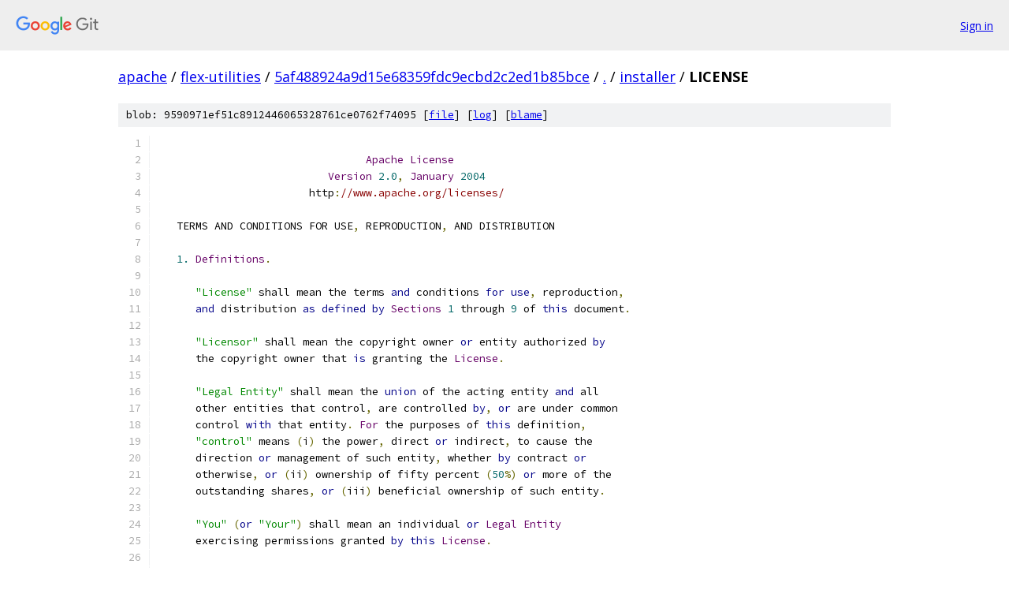

--- FILE ---
content_type: text/html; charset=utf-8
request_url: https://apache.googlesource.com/flex-utilities/+/5af488924a9d15e68359fdc9ecbd2c2ed1b85bce/installer/LICENSE
body_size: 8435
content:
<!DOCTYPE html><html lang="en"><head><meta charset="utf-8"><meta name="viewport" content="width=device-width, initial-scale=1"><title>installer/LICENSE - flex-utilities - Git at Google</title><link rel="stylesheet" type="text/css" href="/+static/base.css"><link rel="stylesheet" type="text/css" href="/+static/prettify/prettify.css"><!-- default customHeadTagPart --></head><body class="Site"><header class="Site-header"><div class="Header"><a class="Header-image" href="/"><img src="//www.gstatic.com/images/branding/lockups/2x/lockup_git_color_108x24dp.png" width="108" height="24" alt="Google Git"></a><div class="Header-menu"> <a class="Header-menuItem" href="https://accounts.google.com/AccountChooser?faa=1&amp;continue=https://apache.googlesource.com/login/flex-utilities/%2B/5af488924a9d15e68359fdc9ecbd2c2ed1b85bce/installer/LICENSE">Sign in</a> </div></div></header><div class="Site-content"><div class="Container "><div class="Breadcrumbs"><a class="Breadcrumbs-crumb" href="/?format=HTML">apache</a> / <a class="Breadcrumbs-crumb" href="/flex-utilities/">flex-utilities</a> / <a class="Breadcrumbs-crumb" href="/flex-utilities/+/5af488924a9d15e68359fdc9ecbd2c2ed1b85bce">5af488924a9d15e68359fdc9ecbd2c2ed1b85bce</a> / <a class="Breadcrumbs-crumb" href="/flex-utilities/+/5af488924a9d15e68359fdc9ecbd2c2ed1b85bce/">.</a> / <a class="Breadcrumbs-crumb" href="/flex-utilities/+/5af488924a9d15e68359fdc9ecbd2c2ed1b85bce/installer">installer</a> / <span class="Breadcrumbs-crumb">LICENSE</span></div><div class="u-sha1 u-monospace BlobSha1">blob: 9590971ef51c8912446065328761ce0762f74095 [<a href="/flex-utilities/+/5af488924a9d15e68359fdc9ecbd2c2ed1b85bce/installer/LICENSE">file</a>] [<a href="/flex-utilities/+log/5af488924a9d15e68359fdc9ecbd2c2ed1b85bce/installer/LICENSE">log</a>] [<a href="/flex-utilities/+blame/5af488924a9d15e68359fdc9ecbd2c2ed1b85bce/installer/LICENSE">blame</a>]</div><table class="FileContents"><tr class="u-pre u-monospace FileContents-line"><td class="u-lineNum u-noSelect FileContents-lineNum" data-line-number="1"></td><td class="FileContents-lineContents" id="1"></td></tr><tr class="u-pre u-monospace FileContents-line"><td class="u-lineNum u-noSelect FileContents-lineNum" data-line-number="2"></td><td class="FileContents-lineContents" id="2"><span class="pln">                                 </span><span class="typ">Apache</span><span class="pln"> </span><span class="typ">License</span></td></tr><tr class="u-pre u-monospace FileContents-line"><td class="u-lineNum u-noSelect FileContents-lineNum" data-line-number="3"></td><td class="FileContents-lineContents" id="3"><span class="pln">                           </span><span class="typ">Version</span><span class="pln"> </span><span class="lit">2.0</span><span class="pun">,</span><span class="pln"> </span><span class="typ">January</span><span class="pln"> </span><span class="lit">2004</span></td></tr><tr class="u-pre u-monospace FileContents-line"><td class="u-lineNum u-noSelect FileContents-lineNum" data-line-number="4"></td><td class="FileContents-lineContents" id="4"><span class="pln">                        http</span><span class="pun">:</span><span class="com">//www.apache.org/licenses/</span></td></tr><tr class="u-pre u-monospace FileContents-line"><td class="u-lineNum u-noSelect FileContents-lineNum" data-line-number="5"></td><td class="FileContents-lineContents" id="5"></td></tr><tr class="u-pre u-monospace FileContents-line"><td class="u-lineNum u-noSelect FileContents-lineNum" data-line-number="6"></td><td class="FileContents-lineContents" id="6"><span class="pln">   TERMS AND CONDITIONS FOR USE</span><span class="pun">,</span><span class="pln"> REPRODUCTION</span><span class="pun">,</span><span class="pln"> AND DISTRIBUTION</span></td></tr><tr class="u-pre u-monospace FileContents-line"><td class="u-lineNum u-noSelect FileContents-lineNum" data-line-number="7"></td><td class="FileContents-lineContents" id="7"></td></tr><tr class="u-pre u-monospace FileContents-line"><td class="u-lineNum u-noSelect FileContents-lineNum" data-line-number="8"></td><td class="FileContents-lineContents" id="8"><span class="pln">   </span><span class="lit">1.</span><span class="pln"> </span><span class="typ">Definitions</span><span class="pun">.</span></td></tr><tr class="u-pre u-monospace FileContents-line"><td class="u-lineNum u-noSelect FileContents-lineNum" data-line-number="9"></td><td class="FileContents-lineContents" id="9"></td></tr><tr class="u-pre u-monospace FileContents-line"><td class="u-lineNum u-noSelect FileContents-lineNum" data-line-number="10"></td><td class="FileContents-lineContents" id="10"><span class="pln">      </span><span class="str">&quot;License&quot;</span><span class="pln"> shall mean the terms </span><span class="kwd">and</span><span class="pln"> conditions </span><span class="kwd">for</span><span class="pln"> </span><span class="kwd">use</span><span class="pun">,</span><span class="pln"> reproduction</span><span class="pun">,</span></td></tr><tr class="u-pre u-monospace FileContents-line"><td class="u-lineNum u-noSelect FileContents-lineNum" data-line-number="11"></td><td class="FileContents-lineContents" id="11"><span class="pln">      </span><span class="kwd">and</span><span class="pln"> distribution </span><span class="kwd">as</span><span class="pln"> </span><span class="kwd">defined</span><span class="pln"> </span><span class="kwd">by</span><span class="pln"> </span><span class="typ">Sections</span><span class="pln"> </span><span class="lit">1</span><span class="pln"> through </span><span class="lit">9</span><span class="pln"> of </span><span class="kwd">this</span><span class="pln"> document</span><span class="pun">.</span></td></tr><tr class="u-pre u-monospace FileContents-line"><td class="u-lineNum u-noSelect FileContents-lineNum" data-line-number="12"></td><td class="FileContents-lineContents" id="12"></td></tr><tr class="u-pre u-monospace FileContents-line"><td class="u-lineNum u-noSelect FileContents-lineNum" data-line-number="13"></td><td class="FileContents-lineContents" id="13"><span class="pln">      </span><span class="str">&quot;Licensor&quot;</span><span class="pln"> shall mean the copyright owner </span><span class="kwd">or</span><span class="pln"> entity authorized </span><span class="kwd">by</span></td></tr><tr class="u-pre u-monospace FileContents-line"><td class="u-lineNum u-noSelect FileContents-lineNum" data-line-number="14"></td><td class="FileContents-lineContents" id="14"><span class="pln">      the copyright owner that </span><span class="kwd">is</span><span class="pln"> granting the </span><span class="typ">License</span><span class="pun">.</span></td></tr><tr class="u-pre u-monospace FileContents-line"><td class="u-lineNum u-noSelect FileContents-lineNum" data-line-number="15"></td><td class="FileContents-lineContents" id="15"></td></tr><tr class="u-pre u-monospace FileContents-line"><td class="u-lineNum u-noSelect FileContents-lineNum" data-line-number="16"></td><td class="FileContents-lineContents" id="16"><span class="pln">      </span><span class="str">&quot;Legal Entity&quot;</span><span class="pln"> shall mean the </span><span class="kwd">union</span><span class="pln"> of the acting entity </span><span class="kwd">and</span><span class="pln"> all</span></td></tr><tr class="u-pre u-monospace FileContents-line"><td class="u-lineNum u-noSelect FileContents-lineNum" data-line-number="17"></td><td class="FileContents-lineContents" id="17"><span class="pln">      other entities that control</span><span class="pun">,</span><span class="pln"> are controlled </span><span class="kwd">by</span><span class="pun">,</span><span class="pln"> </span><span class="kwd">or</span><span class="pln"> are under common</span></td></tr><tr class="u-pre u-monospace FileContents-line"><td class="u-lineNum u-noSelect FileContents-lineNum" data-line-number="18"></td><td class="FileContents-lineContents" id="18"><span class="pln">      control </span><span class="kwd">with</span><span class="pln"> that entity</span><span class="pun">.</span><span class="pln"> </span><span class="typ">For</span><span class="pln"> the purposes of </span><span class="kwd">this</span><span class="pln"> definition</span><span class="pun">,</span></td></tr><tr class="u-pre u-monospace FileContents-line"><td class="u-lineNum u-noSelect FileContents-lineNum" data-line-number="19"></td><td class="FileContents-lineContents" id="19"><span class="pln">      </span><span class="str">&quot;control&quot;</span><span class="pln"> means </span><span class="pun">(</span><span class="pln">i</span><span class="pun">)</span><span class="pln"> the power</span><span class="pun">,</span><span class="pln"> direct </span><span class="kwd">or</span><span class="pln"> indirect</span><span class="pun">,</span><span class="pln"> to cause the</span></td></tr><tr class="u-pre u-monospace FileContents-line"><td class="u-lineNum u-noSelect FileContents-lineNum" data-line-number="20"></td><td class="FileContents-lineContents" id="20"><span class="pln">      direction </span><span class="kwd">or</span><span class="pln"> management of such entity</span><span class="pun">,</span><span class="pln"> whether </span><span class="kwd">by</span><span class="pln"> contract </span><span class="kwd">or</span></td></tr><tr class="u-pre u-monospace FileContents-line"><td class="u-lineNum u-noSelect FileContents-lineNum" data-line-number="21"></td><td class="FileContents-lineContents" id="21"><span class="pln">      otherwise</span><span class="pun">,</span><span class="pln"> </span><span class="kwd">or</span><span class="pln"> </span><span class="pun">(</span><span class="pln">ii</span><span class="pun">)</span><span class="pln"> ownership of fifty percent </span><span class="pun">(</span><span class="lit">50</span><span class="pun">%)</span><span class="pln"> </span><span class="kwd">or</span><span class="pln"> more of the</span></td></tr><tr class="u-pre u-monospace FileContents-line"><td class="u-lineNum u-noSelect FileContents-lineNum" data-line-number="22"></td><td class="FileContents-lineContents" id="22"><span class="pln">      outstanding shares</span><span class="pun">,</span><span class="pln"> </span><span class="kwd">or</span><span class="pln"> </span><span class="pun">(</span><span class="pln">iii</span><span class="pun">)</span><span class="pln"> beneficial ownership of such entity</span><span class="pun">.</span></td></tr><tr class="u-pre u-monospace FileContents-line"><td class="u-lineNum u-noSelect FileContents-lineNum" data-line-number="23"></td><td class="FileContents-lineContents" id="23"></td></tr><tr class="u-pre u-monospace FileContents-line"><td class="u-lineNum u-noSelect FileContents-lineNum" data-line-number="24"></td><td class="FileContents-lineContents" id="24"><span class="pln">      </span><span class="str">&quot;You&quot;</span><span class="pln"> </span><span class="pun">(</span><span class="kwd">or</span><span class="pln"> </span><span class="str">&quot;Your&quot;</span><span class="pun">)</span><span class="pln"> shall mean an individual </span><span class="kwd">or</span><span class="pln"> </span><span class="typ">Legal</span><span class="pln"> </span><span class="typ">Entity</span></td></tr><tr class="u-pre u-monospace FileContents-line"><td class="u-lineNum u-noSelect FileContents-lineNum" data-line-number="25"></td><td class="FileContents-lineContents" id="25"><span class="pln">      exercising permissions granted </span><span class="kwd">by</span><span class="pln"> </span><span class="kwd">this</span><span class="pln"> </span><span class="typ">License</span><span class="pun">.</span></td></tr><tr class="u-pre u-monospace FileContents-line"><td class="u-lineNum u-noSelect FileContents-lineNum" data-line-number="26"></td><td class="FileContents-lineContents" id="26"></td></tr><tr class="u-pre u-monospace FileContents-line"><td class="u-lineNum u-noSelect FileContents-lineNum" data-line-number="27"></td><td class="FileContents-lineContents" id="27"><span class="pln">      </span><span class="str">&quot;Source&quot;</span><span class="pln"> form shall mean the preferred form </span><span class="kwd">for</span><span class="pln"> making modifications</span><span class="pun">,</span></td></tr><tr class="u-pre u-monospace FileContents-line"><td class="u-lineNum u-noSelect FileContents-lineNum" data-line-number="28"></td><td class="FileContents-lineContents" id="28"><span class="pln">      including but </span><span class="kwd">not</span><span class="pln"> limited to software source code</span><span class="pun">,</span><span class="pln"> documentation</span></td></tr><tr class="u-pre u-monospace FileContents-line"><td class="u-lineNum u-noSelect FileContents-lineNum" data-line-number="29"></td><td class="FileContents-lineContents" id="29"><span class="pln">      source</span><span class="pun">,</span><span class="pln"> </span><span class="kwd">and</span><span class="pln"> configuration files</span><span class="pun">.</span></td></tr><tr class="u-pre u-monospace FileContents-line"><td class="u-lineNum u-noSelect FileContents-lineNum" data-line-number="30"></td><td class="FileContents-lineContents" id="30"></td></tr><tr class="u-pre u-monospace FileContents-line"><td class="u-lineNum u-noSelect FileContents-lineNum" data-line-number="31"></td><td class="FileContents-lineContents" id="31"><span class="pln">      </span><span class="str">&quot;Object&quot;</span><span class="pln"> form shall mean any form resulting </span><span class="kwd">from</span><span class="pln"> mechanical</span></td></tr><tr class="u-pre u-monospace FileContents-line"><td class="u-lineNum u-noSelect FileContents-lineNum" data-line-number="32"></td><td class="FileContents-lineContents" id="32"><span class="pln">      transformation </span><span class="kwd">or</span><span class="pln"> translation of a </span><span class="typ">Source</span><span class="pln"> form</span><span class="pun">,</span><span class="pln"> including but</span></td></tr><tr class="u-pre u-monospace FileContents-line"><td class="u-lineNum u-noSelect FileContents-lineNum" data-line-number="33"></td><td class="FileContents-lineContents" id="33"><span class="pln">      </span><span class="kwd">not</span><span class="pln"> limited to compiled </span><span class="kwd">object</span><span class="pln"> code</span><span class="pun">,</span><span class="pln"> generated documentation</span><span class="pun">,</span></td></tr><tr class="u-pre u-monospace FileContents-line"><td class="u-lineNum u-noSelect FileContents-lineNum" data-line-number="34"></td><td class="FileContents-lineContents" id="34"><span class="pln">      </span><span class="kwd">and</span><span class="pln"> conversions to other media types</span><span class="pun">.</span></td></tr><tr class="u-pre u-monospace FileContents-line"><td class="u-lineNum u-noSelect FileContents-lineNum" data-line-number="35"></td><td class="FileContents-lineContents" id="35"></td></tr><tr class="u-pre u-monospace FileContents-line"><td class="u-lineNum u-noSelect FileContents-lineNum" data-line-number="36"></td><td class="FileContents-lineContents" id="36"><span class="pln">      </span><span class="str">&quot;Work&quot;</span><span class="pln"> shall mean the work of authorship</span><span class="pun">,</span><span class="pln"> whether </span><span class="kwd">in</span><span class="pln"> </span><span class="typ">Source</span><span class="pln"> </span><span class="kwd">or</span></td></tr><tr class="u-pre u-monospace FileContents-line"><td class="u-lineNum u-noSelect FileContents-lineNum" data-line-number="37"></td><td class="FileContents-lineContents" id="37"><span class="pln">      </span><span class="typ">Object</span><span class="pln"> form</span><span class="pun">,</span><span class="pln"> made available under the </span><span class="typ">License</span><span class="pun">,</span><span class="pln"> </span><span class="kwd">as</span><span class="pln"> indicated </span><span class="kwd">by</span><span class="pln"> a</span></td></tr><tr class="u-pre u-monospace FileContents-line"><td class="u-lineNum u-noSelect FileContents-lineNum" data-line-number="38"></td><td class="FileContents-lineContents" id="38"><span class="pln">      copyright notice that </span><span class="kwd">is</span><span class="pln"> included </span><span class="kwd">in</span><span class="pln"> </span><span class="kwd">or</span><span class="pln"> attached to the work</span></td></tr><tr class="u-pre u-monospace FileContents-line"><td class="u-lineNum u-noSelect FileContents-lineNum" data-line-number="39"></td><td class="FileContents-lineContents" id="39"><span class="pln">      </span><span class="pun">(</span><span class="pln">an example </span><span class="kwd">is</span><span class="pln"> provided </span><span class="kwd">in</span><span class="pln"> the </span><span class="typ">Appendix</span><span class="pln"> below</span><span class="pun">).</span></td></tr><tr class="u-pre u-monospace FileContents-line"><td class="u-lineNum u-noSelect FileContents-lineNum" data-line-number="40"></td><td class="FileContents-lineContents" id="40"></td></tr><tr class="u-pre u-monospace FileContents-line"><td class="u-lineNum u-noSelect FileContents-lineNum" data-line-number="41"></td><td class="FileContents-lineContents" id="41"><span class="pln">      </span><span class="str">&quot;Derivative Works&quot;</span><span class="pln"> shall mean any work</span><span class="pun">,</span><span class="pln"> whether </span><span class="kwd">in</span><span class="pln"> </span><span class="typ">Source</span><span class="pln"> </span><span class="kwd">or</span><span class="pln"> </span><span class="typ">Object</span></td></tr><tr class="u-pre u-monospace FileContents-line"><td class="u-lineNum u-noSelect FileContents-lineNum" data-line-number="42"></td><td class="FileContents-lineContents" id="42"><span class="pln">      form</span><span class="pun">,</span><span class="pln"> that </span><span class="kwd">is</span><span class="pln"> based on </span><span class="pun">(</span><span class="kwd">or</span><span class="pln"> derived </span><span class="kwd">from</span><span class="pun">)</span><span class="pln"> the </span><span class="typ">Work</span><span class="pln"> </span><span class="kwd">and</span><span class="pln"> </span><span class="kwd">for</span><span class="pln"> which the</span></td></tr><tr class="u-pre u-monospace FileContents-line"><td class="u-lineNum u-noSelect FileContents-lineNum" data-line-number="43"></td><td class="FileContents-lineContents" id="43"><span class="pln">      editorial revisions</span><span class="pun">,</span><span class="pln"> annotations</span><span class="pun">,</span><span class="pln"> elaborations</span><span class="pun">,</span><span class="pln"> </span><span class="kwd">or</span><span class="pln"> other modifications</span></td></tr><tr class="u-pre u-monospace FileContents-line"><td class="u-lineNum u-noSelect FileContents-lineNum" data-line-number="44"></td><td class="FileContents-lineContents" id="44"><span class="pln">      represent</span><span class="pun">,</span><span class="pln"> </span><span class="kwd">as</span><span class="pln"> a whole</span><span class="pun">,</span><span class="pln"> an original work of authorship</span><span class="pun">.</span><span class="pln"> </span><span class="typ">For</span><span class="pln"> the purposes</span></td></tr><tr class="u-pre u-monospace FileContents-line"><td class="u-lineNum u-noSelect FileContents-lineNum" data-line-number="45"></td><td class="FileContents-lineContents" id="45"><span class="pln">      of </span><span class="kwd">this</span><span class="pln"> </span><span class="typ">License</span><span class="pun">,</span><span class="pln"> </span><span class="typ">Derivative</span><span class="pln"> </span><span class="typ">Works</span><span class="pln"> shall </span><span class="kwd">not</span><span class="pln"> include works that remain</span></td></tr><tr class="u-pre u-monospace FileContents-line"><td class="u-lineNum u-noSelect FileContents-lineNum" data-line-number="46"></td><td class="FileContents-lineContents" id="46"><span class="pln">      separable </span><span class="kwd">from</span><span class="pun">,</span><span class="pln"> </span><span class="kwd">or</span><span class="pln"> merely link </span><span class="pun">(</span><span class="kwd">or</span><span class="pln"> bind </span><span class="kwd">by</span><span class="pln"> name</span><span class="pun">)</span><span class="pln"> to the interfaces of</span><span class="pun">,</span></td></tr><tr class="u-pre u-monospace FileContents-line"><td class="u-lineNum u-noSelect FileContents-lineNum" data-line-number="47"></td><td class="FileContents-lineContents" id="47"><span class="pln">      the </span><span class="typ">Work</span><span class="pln"> </span><span class="kwd">and</span><span class="pln"> </span><span class="typ">Derivative</span><span class="pln"> </span><span class="typ">Works</span><span class="pln"> thereof</span><span class="pun">.</span></td></tr><tr class="u-pre u-monospace FileContents-line"><td class="u-lineNum u-noSelect FileContents-lineNum" data-line-number="48"></td><td class="FileContents-lineContents" id="48"></td></tr><tr class="u-pre u-monospace FileContents-line"><td class="u-lineNum u-noSelect FileContents-lineNum" data-line-number="49"></td><td class="FileContents-lineContents" id="49"><span class="pln">      </span><span class="str">&quot;Contribution&quot;</span><span class="pln"> shall mean any work of authorship</span><span class="pun">,</span><span class="pln"> including</span></td></tr><tr class="u-pre u-monospace FileContents-line"><td class="u-lineNum u-noSelect FileContents-lineNum" data-line-number="50"></td><td class="FileContents-lineContents" id="50"><span class="pln">      the original version of the </span><span class="typ">Work</span><span class="pln"> </span><span class="kwd">and</span><span class="pln"> any modifications </span><span class="kwd">or</span><span class="pln"> additions</span></td></tr><tr class="u-pre u-monospace FileContents-line"><td class="u-lineNum u-noSelect FileContents-lineNum" data-line-number="51"></td><td class="FileContents-lineContents" id="51"><span class="pln">      to that </span><span class="typ">Work</span><span class="pln"> </span><span class="kwd">or</span><span class="pln"> </span><span class="typ">Derivative</span><span class="pln"> </span><span class="typ">Works</span><span class="pln"> thereof</span><span class="pun">,</span><span class="pln"> that </span><span class="kwd">is</span><span class="pln"> intentionally</span></td></tr><tr class="u-pre u-monospace FileContents-line"><td class="u-lineNum u-noSelect FileContents-lineNum" data-line-number="52"></td><td class="FileContents-lineContents" id="52"><span class="pln">      submitted to </span><span class="typ">Licensor</span><span class="pln"> </span><span class="kwd">for</span><span class="pln"> inclusion </span><span class="kwd">in</span><span class="pln"> the </span><span class="typ">Work</span><span class="pln"> </span><span class="kwd">by</span><span class="pln"> the copyright owner</span></td></tr><tr class="u-pre u-monospace FileContents-line"><td class="u-lineNum u-noSelect FileContents-lineNum" data-line-number="53"></td><td class="FileContents-lineContents" id="53"><span class="pln">      </span><span class="kwd">or</span><span class="pln"> </span><span class="kwd">by</span><span class="pln"> an individual </span><span class="kwd">or</span><span class="pln"> </span><span class="typ">Legal</span><span class="pln"> </span><span class="typ">Entity</span><span class="pln"> authorized to submit on behalf of</span></td></tr><tr class="u-pre u-monospace FileContents-line"><td class="u-lineNum u-noSelect FileContents-lineNum" data-line-number="54"></td><td class="FileContents-lineContents" id="54"><span class="pln">      the copyright owner</span><span class="pun">.</span><span class="pln"> </span><span class="typ">For</span><span class="pln"> the purposes of </span><span class="kwd">this</span><span class="pln"> definition</span><span class="pun">,</span><span class="pln"> </span><span class="str">&quot;submitted&quot;</span></td></tr><tr class="u-pre u-monospace FileContents-line"><td class="u-lineNum u-noSelect FileContents-lineNum" data-line-number="55"></td><td class="FileContents-lineContents" id="55"><span class="pln">      means any form of electronic</span><span class="pun">,</span><span class="pln"> verbal</span><span class="pun">,</span><span class="pln"> </span><span class="kwd">or</span><span class="pln"> written communication sent</span></td></tr><tr class="u-pre u-monospace FileContents-line"><td class="u-lineNum u-noSelect FileContents-lineNum" data-line-number="56"></td><td class="FileContents-lineContents" id="56"><span class="pln">      to the </span><span class="typ">Licensor</span><span class="pln"> </span><span class="kwd">or</span><span class="pln"> its representatives</span><span class="pun">,</span><span class="pln"> including but </span><span class="kwd">not</span><span class="pln"> limited to</span></td></tr><tr class="u-pre u-monospace FileContents-line"><td class="u-lineNum u-noSelect FileContents-lineNum" data-line-number="57"></td><td class="FileContents-lineContents" id="57"><span class="pln">      communication on electronic mailing lists</span><span class="pun">,</span><span class="pln"> source code control systems</span><span class="pun">,</span></td></tr><tr class="u-pre u-monospace FileContents-line"><td class="u-lineNum u-noSelect FileContents-lineNum" data-line-number="58"></td><td class="FileContents-lineContents" id="58"><span class="pln">      </span><span class="kwd">and</span><span class="pln"> issue tracking systems that are managed </span><span class="kwd">by</span><span class="pun">,</span><span class="pln"> </span><span class="kwd">or</span><span class="pln"> on behalf of</span><span class="pun">,</span><span class="pln"> the</span></td></tr><tr class="u-pre u-monospace FileContents-line"><td class="u-lineNum u-noSelect FileContents-lineNum" data-line-number="59"></td><td class="FileContents-lineContents" id="59"><span class="pln">      </span><span class="typ">Licensor</span><span class="pln"> </span><span class="kwd">for</span><span class="pln"> the purpose of discussing </span><span class="kwd">and</span><span class="pln"> improving the </span><span class="typ">Work</span><span class="pun">,</span><span class="pln"> but</span></td></tr><tr class="u-pre u-monospace FileContents-line"><td class="u-lineNum u-noSelect FileContents-lineNum" data-line-number="60"></td><td class="FileContents-lineContents" id="60"><span class="pln">      excluding communication that </span><span class="kwd">is</span><span class="pln"> conspicuously marked </span><span class="kwd">or</span><span class="pln"> otherwise</span></td></tr><tr class="u-pre u-monospace FileContents-line"><td class="u-lineNum u-noSelect FileContents-lineNum" data-line-number="61"></td><td class="FileContents-lineContents" id="61"><span class="pln">      designated </span><span class="kwd">in</span><span class="pln"> writing </span><span class="kwd">by</span><span class="pln"> the copyright owner </span><span class="kwd">as</span><span class="pln"> </span><span class="str">&quot;Not a Contribution.&quot;</span></td></tr><tr class="u-pre u-monospace FileContents-line"><td class="u-lineNum u-noSelect FileContents-lineNum" data-line-number="62"></td><td class="FileContents-lineContents" id="62"></td></tr><tr class="u-pre u-monospace FileContents-line"><td class="u-lineNum u-noSelect FileContents-lineNum" data-line-number="63"></td><td class="FileContents-lineContents" id="63"><span class="pln">      </span><span class="str">&quot;Contributor&quot;</span><span class="pln"> shall mean </span><span class="typ">Licensor</span><span class="pln"> </span><span class="kwd">and</span><span class="pln"> any individual </span><span class="kwd">or</span><span class="pln"> </span><span class="typ">Legal</span><span class="pln"> </span><span class="typ">Entity</span></td></tr><tr class="u-pre u-monospace FileContents-line"><td class="u-lineNum u-noSelect FileContents-lineNum" data-line-number="64"></td><td class="FileContents-lineContents" id="64"><span class="pln">      on behalf of whom a </span><span class="typ">Contribution</span><span class="pln"> has been received </span><span class="kwd">by</span><span class="pln"> </span><span class="typ">Licensor</span><span class="pln"> </span><span class="kwd">and</span></td></tr><tr class="u-pre u-monospace FileContents-line"><td class="u-lineNum u-noSelect FileContents-lineNum" data-line-number="65"></td><td class="FileContents-lineContents" id="65"><span class="pln">      subsequently incorporated within the </span><span class="typ">Work</span><span class="pun">.</span></td></tr><tr class="u-pre u-monospace FileContents-line"><td class="u-lineNum u-noSelect FileContents-lineNum" data-line-number="66"></td><td class="FileContents-lineContents" id="66"></td></tr><tr class="u-pre u-monospace FileContents-line"><td class="u-lineNum u-noSelect FileContents-lineNum" data-line-number="67"></td><td class="FileContents-lineContents" id="67"><span class="pln">   </span><span class="lit">2.</span><span class="pln"> </span><span class="typ">Grant</span><span class="pln"> of </span><span class="typ">Copyright</span><span class="pln"> </span><span class="typ">License</span><span class="pun">.</span><span class="pln"> </span><span class="typ">Subject</span><span class="pln"> to the terms </span><span class="kwd">and</span><span class="pln"> conditions of</span></td></tr><tr class="u-pre u-monospace FileContents-line"><td class="u-lineNum u-noSelect FileContents-lineNum" data-line-number="68"></td><td class="FileContents-lineContents" id="68"><span class="pln">      </span><span class="kwd">this</span><span class="pln"> </span><span class="typ">License</span><span class="pun">,</span><span class="pln"> each </span><span class="typ">Contributor</span><span class="pln"> hereby grants to </span><span class="typ">You</span><span class="pln"> a perpetual</span><span class="pun">,</span></td></tr><tr class="u-pre u-monospace FileContents-line"><td class="u-lineNum u-noSelect FileContents-lineNum" data-line-number="69"></td><td class="FileContents-lineContents" id="69"><span class="pln">      worldwide</span><span class="pun">,</span><span class="pln"> non</span><span class="pun">-</span><span class="pln">exclusive</span><span class="pun">,</span><span class="pln"> </span><span class="kwd">no</span><span class="pun">-</span><span class="pln">charge</span><span class="pun">,</span><span class="pln"> royalty</span><span class="pun">-</span><span class="pln">free</span><span class="pun">,</span><span class="pln"> irrevocable</span></td></tr><tr class="u-pre u-monospace FileContents-line"><td class="u-lineNum u-noSelect FileContents-lineNum" data-line-number="70"></td><td class="FileContents-lineContents" id="70"><span class="pln">      copyright license to reproduce</span><span class="pun">,</span><span class="pln"> prepare </span><span class="typ">Derivative</span><span class="pln"> </span><span class="typ">Works</span><span class="pln"> of</span><span class="pun">,</span></td></tr><tr class="u-pre u-monospace FileContents-line"><td class="u-lineNum u-noSelect FileContents-lineNum" data-line-number="71"></td><td class="FileContents-lineContents" id="71"><span class="pln">      publicly display</span><span class="pun">,</span><span class="pln"> publicly perform</span><span class="pun">,</span><span class="pln"> sublicense</span><span class="pun">,</span><span class="pln"> </span><span class="kwd">and</span><span class="pln"> distribute the</span></td></tr><tr class="u-pre u-monospace FileContents-line"><td class="u-lineNum u-noSelect FileContents-lineNum" data-line-number="72"></td><td class="FileContents-lineContents" id="72"><span class="pln">      </span><span class="typ">Work</span><span class="pln"> </span><span class="kwd">and</span><span class="pln"> such </span><span class="typ">Derivative</span><span class="pln"> </span><span class="typ">Works</span><span class="pln"> </span><span class="kwd">in</span><span class="pln"> </span><span class="typ">Source</span><span class="pln"> </span><span class="kwd">or</span><span class="pln"> </span><span class="typ">Object</span><span class="pln"> form</span><span class="pun">.</span></td></tr><tr class="u-pre u-monospace FileContents-line"><td class="u-lineNum u-noSelect FileContents-lineNum" data-line-number="73"></td><td class="FileContents-lineContents" id="73"></td></tr><tr class="u-pre u-monospace FileContents-line"><td class="u-lineNum u-noSelect FileContents-lineNum" data-line-number="74"></td><td class="FileContents-lineContents" id="74"><span class="pln">   </span><span class="lit">3.</span><span class="pln"> </span><span class="typ">Grant</span><span class="pln"> of </span><span class="typ">Patent</span><span class="pln"> </span><span class="typ">License</span><span class="pun">.</span><span class="pln"> </span><span class="typ">Subject</span><span class="pln"> to the terms </span><span class="kwd">and</span><span class="pln"> conditions of</span></td></tr><tr class="u-pre u-monospace FileContents-line"><td class="u-lineNum u-noSelect FileContents-lineNum" data-line-number="75"></td><td class="FileContents-lineContents" id="75"><span class="pln">      </span><span class="kwd">this</span><span class="pln"> </span><span class="typ">License</span><span class="pun">,</span><span class="pln"> each </span><span class="typ">Contributor</span><span class="pln"> hereby grants to </span><span class="typ">You</span><span class="pln"> a perpetual</span><span class="pun">,</span></td></tr><tr class="u-pre u-monospace FileContents-line"><td class="u-lineNum u-noSelect FileContents-lineNum" data-line-number="76"></td><td class="FileContents-lineContents" id="76"><span class="pln">      worldwide</span><span class="pun">,</span><span class="pln"> non</span><span class="pun">-</span><span class="pln">exclusive</span><span class="pun">,</span><span class="pln"> </span><span class="kwd">no</span><span class="pun">-</span><span class="pln">charge</span><span class="pun">,</span><span class="pln"> royalty</span><span class="pun">-</span><span class="pln">free</span><span class="pun">,</span><span class="pln"> irrevocable</span></td></tr><tr class="u-pre u-monospace FileContents-line"><td class="u-lineNum u-noSelect FileContents-lineNum" data-line-number="77"></td><td class="FileContents-lineContents" id="77"><span class="pln">      </span><span class="pun">(</span><span class="kwd">except</span><span class="pln"> </span><span class="kwd">as</span><span class="pln"> stated </span><span class="kwd">in</span><span class="pln"> </span><span class="kwd">this</span><span class="pln"> section</span><span class="pun">)</span><span class="pln"> patent license to make</span><span class="pun">,</span><span class="pln"> have made</span><span class="pun">,</span></td></tr><tr class="u-pre u-monospace FileContents-line"><td class="u-lineNum u-noSelect FileContents-lineNum" data-line-number="78"></td><td class="FileContents-lineContents" id="78"><span class="pln">      </span><span class="kwd">use</span><span class="pun">,</span><span class="pln"> offer to sell</span><span class="pun">,</span><span class="pln"> sell</span><span class="pun">,</span><span class="pln"> </span><span class="kwd">import</span><span class="pun">,</span><span class="pln"> </span><span class="kwd">and</span><span class="pln"> otherwise transfer the </span><span class="typ">Work</span><span class="pun">,</span></td></tr><tr class="u-pre u-monospace FileContents-line"><td class="u-lineNum u-noSelect FileContents-lineNum" data-line-number="79"></td><td class="FileContents-lineContents" id="79"><span class="pln">      </span><span class="kwd">where</span><span class="pln"> such license applies only to those patent claims licensable</span></td></tr><tr class="u-pre u-monospace FileContents-line"><td class="u-lineNum u-noSelect FileContents-lineNum" data-line-number="80"></td><td class="FileContents-lineContents" id="80"><span class="pln">      </span><span class="kwd">by</span><span class="pln"> such </span><span class="typ">Contributor</span><span class="pln"> that are necessarily infringed </span><span class="kwd">by</span><span class="pln"> their</span></td></tr><tr class="u-pre u-monospace FileContents-line"><td class="u-lineNum u-noSelect FileContents-lineNum" data-line-number="81"></td><td class="FileContents-lineContents" id="81"><span class="pln">      </span><span class="typ">Contribution</span><span class="pun">(</span><span class="pln">s</span><span class="pun">)</span><span class="pln"> alone </span><span class="kwd">or</span><span class="pln"> </span><span class="kwd">by</span><span class="pln"> combination of their </span><span class="typ">Contribution</span><span class="pun">(</span><span class="pln">s</span><span class="pun">)</span></td></tr><tr class="u-pre u-monospace FileContents-line"><td class="u-lineNum u-noSelect FileContents-lineNum" data-line-number="82"></td><td class="FileContents-lineContents" id="82"><span class="pln">      </span><span class="kwd">with</span><span class="pln"> the </span><span class="typ">Work</span><span class="pln"> to which such </span><span class="typ">Contribution</span><span class="pun">(</span><span class="pln">s</span><span class="pun">)</span><span class="pln"> was submitted</span><span class="pun">.</span><span class="pln"> </span><span class="typ">If</span><span class="pln"> </span><span class="typ">You</span></td></tr><tr class="u-pre u-monospace FileContents-line"><td class="u-lineNum u-noSelect FileContents-lineNum" data-line-number="83"></td><td class="FileContents-lineContents" id="83"><span class="pln">      institute patent litigation against any entity </span><span class="pun">(</span><span class="pln">including a</span></td></tr><tr class="u-pre u-monospace FileContents-line"><td class="u-lineNum u-noSelect FileContents-lineNum" data-line-number="84"></td><td class="FileContents-lineContents" id="84"><span class="pln">      cross</span><span class="pun">-</span><span class="pln">claim </span><span class="kwd">or</span><span class="pln"> counterclaim </span><span class="kwd">in</span><span class="pln"> a lawsuit</span><span class="pun">)</span><span class="pln"> alleging that the </span><span class="typ">Work</span></td></tr><tr class="u-pre u-monospace FileContents-line"><td class="u-lineNum u-noSelect FileContents-lineNum" data-line-number="85"></td><td class="FileContents-lineContents" id="85"><span class="pln">      </span><span class="kwd">or</span><span class="pln"> a </span><span class="typ">Contribution</span><span class="pln"> incorporated within the </span><span class="typ">Work</span><span class="pln"> constitutes direct</span></td></tr><tr class="u-pre u-monospace FileContents-line"><td class="u-lineNum u-noSelect FileContents-lineNum" data-line-number="86"></td><td class="FileContents-lineContents" id="86"><span class="pln">      </span><span class="kwd">or</span><span class="pln"> contributory patent infringement</span><span class="pun">,</span><span class="pln"> </span><span class="kwd">then</span><span class="pln"> any patent licenses</span></td></tr><tr class="u-pre u-monospace FileContents-line"><td class="u-lineNum u-noSelect FileContents-lineNum" data-line-number="87"></td><td class="FileContents-lineContents" id="87"><span class="pln">      granted to </span><span class="typ">You</span><span class="pln"> under </span><span class="kwd">this</span><span class="pln"> </span><span class="typ">License</span><span class="pln"> </span><span class="kwd">for</span><span class="pln"> that </span><span class="typ">Work</span><span class="pln"> shall terminate</span></td></tr><tr class="u-pre u-monospace FileContents-line"><td class="u-lineNum u-noSelect FileContents-lineNum" data-line-number="88"></td><td class="FileContents-lineContents" id="88"><span class="pln">      </span><span class="kwd">as</span><span class="pln"> of the date such litigation </span><span class="kwd">is</span><span class="pln"> filed</span><span class="pun">.</span></td></tr><tr class="u-pre u-monospace FileContents-line"><td class="u-lineNum u-noSelect FileContents-lineNum" data-line-number="89"></td><td class="FileContents-lineContents" id="89"></td></tr><tr class="u-pre u-monospace FileContents-line"><td class="u-lineNum u-noSelect FileContents-lineNum" data-line-number="90"></td><td class="FileContents-lineContents" id="90"><span class="pln">   </span><span class="lit">4.</span><span class="pln"> </span><span class="typ">Redistribution</span><span class="pun">.</span><span class="pln"> </span><span class="typ">You</span><span class="pln"> may reproduce </span><span class="kwd">and</span><span class="pln"> distribute copies of the</span></td></tr><tr class="u-pre u-monospace FileContents-line"><td class="u-lineNum u-noSelect FileContents-lineNum" data-line-number="91"></td><td class="FileContents-lineContents" id="91"><span class="pln">      </span><span class="typ">Work</span><span class="pln"> </span><span class="kwd">or</span><span class="pln"> </span><span class="typ">Derivative</span><span class="pln"> </span><span class="typ">Works</span><span class="pln"> thereof </span><span class="kwd">in</span><span class="pln"> any medium</span><span class="pun">,</span><span class="pln"> </span><span class="kwd">with</span><span class="pln"> </span><span class="kwd">or</span><span class="pln"> without</span></td></tr><tr class="u-pre u-monospace FileContents-line"><td class="u-lineNum u-noSelect FileContents-lineNum" data-line-number="92"></td><td class="FileContents-lineContents" id="92"><span class="pln">      modifications</span><span class="pun">,</span><span class="pln"> </span><span class="kwd">and</span><span class="pln"> </span><span class="kwd">in</span><span class="pln"> </span><span class="typ">Source</span><span class="pln"> </span><span class="kwd">or</span><span class="pln"> </span><span class="typ">Object</span><span class="pln"> form</span><span class="pun">,</span><span class="pln"> provided that </span><span class="typ">You</span></td></tr><tr class="u-pre u-monospace FileContents-line"><td class="u-lineNum u-noSelect FileContents-lineNum" data-line-number="93"></td><td class="FileContents-lineContents" id="93"><span class="pln">      meet the following conditions</span><span class="pun">:</span></td></tr><tr class="u-pre u-monospace FileContents-line"><td class="u-lineNum u-noSelect FileContents-lineNum" data-line-number="94"></td><td class="FileContents-lineContents" id="94"></td></tr><tr class="u-pre u-monospace FileContents-line"><td class="u-lineNum u-noSelect FileContents-lineNum" data-line-number="95"></td><td class="FileContents-lineContents" id="95"><span class="pln">      </span><span class="pun">(</span><span class="pln">a</span><span class="pun">)</span><span class="pln"> </span><span class="typ">You</span><span class="pln"> must give any other recipients of the </span><span class="typ">Work</span><span class="pln"> </span><span class="kwd">or</span></td></tr><tr class="u-pre u-monospace FileContents-line"><td class="u-lineNum u-noSelect FileContents-lineNum" data-line-number="96"></td><td class="FileContents-lineContents" id="96"><span class="pln">          </span><span class="typ">Derivative</span><span class="pln"> </span><span class="typ">Works</span><span class="pln"> a copy of </span><span class="kwd">this</span><span class="pln"> </span><span class="typ">License</span><span class="pun">;</span><span class="pln"> </span><span class="kwd">and</span></td></tr><tr class="u-pre u-monospace FileContents-line"><td class="u-lineNum u-noSelect FileContents-lineNum" data-line-number="97"></td><td class="FileContents-lineContents" id="97"></td></tr><tr class="u-pre u-monospace FileContents-line"><td class="u-lineNum u-noSelect FileContents-lineNum" data-line-number="98"></td><td class="FileContents-lineContents" id="98"><span class="pln">      </span><span class="pun">(</span><span class="pln">b</span><span class="pun">)</span><span class="pln"> </span><span class="typ">You</span><span class="pln"> must cause any modified files to carry prominent notices</span></td></tr><tr class="u-pre u-monospace FileContents-line"><td class="u-lineNum u-noSelect FileContents-lineNum" data-line-number="99"></td><td class="FileContents-lineContents" id="99"><span class="pln">          stating that </span><span class="typ">You</span><span class="pln"> changed the files</span><span class="pun">;</span><span class="pln"> </span><span class="kwd">and</span></td></tr><tr class="u-pre u-monospace FileContents-line"><td class="u-lineNum u-noSelect FileContents-lineNum" data-line-number="100"></td><td class="FileContents-lineContents" id="100"></td></tr><tr class="u-pre u-monospace FileContents-line"><td class="u-lineNum u-noSelect FileContents-lineNum" data-line-number="101"></td><td class="FileContents-lineContents" id="101"><span class="pln">      </span><span class="pun">(</span><span class="pln">c</span><span class="pun">)</span><span class="pln"> </span><span class="typ">You</span><span class="pln"> must retain</span><span class="pun">,</span><span class="pln"> </span><span class="kwd">in</span><span class="pln"> the </span><span class="typ">Source</span><span class="pln"> form of any </span><span class="typ">Derivative</span><span class="pln"> </span><span class="typ">Works</span></td></tr><tr class="u-pre u-monospace FileContents-line"><td class="u-lineNum u-noSelect FileContents-lineNum" data-line-number="102"></td><td class="FileContents-lineContents" id="102"><span class="pln">          that </span><span class="typ">You</span><span class="pln"> distribute</span><span class="pun">,</span><span class="pln"> all copyright</span><span class="pun">,</span><span class="pln"> patent</span><span class="pun">,</span><span class="pln"> trademark</span><span class="pun">,</span><span class="pln"> </span><span class="kwd">and</span></td></tr><tr class="u-pre u-monospace FileContents-line"><td class="u-lineNum u-noSelect FileContents-lineNum" data-line-number="103"></td><td class="FileContents-lineContents" id="103"><span class="pln">          attribution notices </span><span class="kwd">from</span><span class="pln"> the </span><span class="typ">Source</span><span class="pln"> form of the </span><span class="typ">Work</span><span class="pun">,</span></td></tr><tr class="u-pre u-monospace FileContents-line"><td class="u-lineNum u-noSelect FileContents-lineNum" data-line-number="104"></td><td class="FileContents-lineContents" id="104"><span class="pln">          excluding those notices that </span><span class="kwd">do</span><span class="pln"> </span><span class="kwd">not</span><span class="pln"> pertain to any part of</span></td></tr><tr class="u-pre u-monospace FileContents-line"><td class="u-lineNum u-noSelect FileContents-lineNum" data-line-number="105"></td><td class="FileContents-lineContents" id="105"><span class="pln">          the </span><span class="typ">Derivative</span><span class="pln"> </span><span class="typ">Works</span><span class="pun">;</span><span class="pln"> </span><span class="kwd">and</span></td></tr><tr class="u-pre u-monospace FileContents-line"><td class="u-lineNum u-noSelect FileContents-lineNum" data-line-number="106"></td><td class="FileContents-lineContents" id="106"></td></tr><tr class="u-pre u-monospace FileContents-line"><td class="u-lineNum u-noSelect FileContents-lineNum" data-line-number="107"></td><td class="FileContents-lineContents" id="107"><span class="pln">      </span><span class="pun">(</span><span class="pln">d</span><span class="pun">)</span><span class="pln"> </span><span class="typ">If</span><span class="pln"> the </span><span class="typ">Work</span><span class="pln"> includes a </span><span class="str">&quot;NOTICE&quot;</span><span class="pln"> text file </span><span class="kwd">as</span><span class="pln"> part of its</span></td></tr><tr class="u-pre u-monospace FileContents-line"><td class="u-lineNum u-noSelect FileContents-lineNum" data-line-number="108"></td><td class="FileContents-lineContents" id="108"><span class="pln">          distribution</span><span class="pun">,</span><span class="pln"> </span><span class="kwd">then</span><span class="pln"> any </span><span class="typ">Derivative</span><span class="pln"> </span><span class="typ">Works</span><span class="pln"> that </span><span class="typ">You</span><span class="pln"> distribute must</span></td></tr><tr class="u-pre u-monospace FileContents-line"><td class="u-lineNum u-noSelect FileContents-lineNum" data-line-number="109"></td><td class="FileContents-lineContents" id="109"><span class="pln">          include a readable copy of the attribution notices contained</span></td></tr><tr class="u-pre u-monospace FileContents-line"><td class="u-lineNum u-noSelect FileContents-lineNum" data-line-number="110"></td><td class="FileContents-lineContents" id="110"><span class="pln">          within such NOTICE file</span><span class="pun">,</span><span class="pln"> excluding those notices that </span><span class="kwd">do</span><span class="pln"> </span><span class="kwd">not</span></td></tr><tr class="u-pre u-monospace FileContents-line"><td class="u-lineNum u-noSelect FileContents-lineNum" data-line-number="111"></td><td class="FileContents-lineContents" id="111"><span class="pln">          pertain to any part of the </span><span class="typ">Derivative</span><span class="pln"> </span><span class="typ">Works</span><span class="pun">,</span><span class="pln"> </span><span class="kwd">in</span><span class="pln"> at least one</span></td></tr><tr class="u-pre u-monospace FileContents-line"><td class="u-lineNum u-noSelect FileContents-lineNum" data-line-number="112"></td><td class="FileContents-lineContents" id="112"><span class="pln">          of the following places</span><span class="pun">:</span><span class="pln"> within a NOTICE text file distributed</span></td></tr><tr class="u-pre u-monospace FileContents-line"><td class="u-lineNum u-noSelect FileContents-lineNum" data-line-number="113"></td><td class="FileContents-lineContents" id="113"><span class="pln">          </span><span class="kwd">as</span><span class="pln"> part of the </span><span class="typ">Derivative</span><span class="pln"> </span><span class="typ">Works</span><span class="pun">;</span><span class="pln"> within the </span><span class="typ">Source</span><span class="pln"> form </span><span class="kwd">or</span></td></tr><tr class="u-pre u-monospace FileContents-line"><td class="u-lineNum u-noSelect FileContents-lineNum" data-line-number="114"></td><td class="FileContents-lineContents" id="114"><span class="pln">          documentation</span><span class="pun">,</span><span class="pln"> </span><span class="kwd">if</span><span class="pln"> provided along </span><span class="kwd">with</span><span class="pln"> the </span><span class="typ">Derivative</span><span class="pln"> </span><span class="typ">Works</span><span class="pun">;</span><span class="pln"> </span><span class="kwd">or</span><span class="pun">,</span></td></tr><tr class="u-pre u-monospace FileContents-line"><td class="u-lineNum u-noSelect FileContents-lineNum" data-line-number="115"></td><td class="FileContents-lineContents" id="115"><span class="pln">          within a display generated </span><span class="kwd">by</span><span class="pln"> the </span><span class="typ">Derivative</span><span class="pln"> </span><span class="typ">Works</span><span class="pun">,</span><span class="pln"> </span><span class="kwd">if</span><span class="pln"> </span><span class="kwd">and</span></td></tr><tr class="u-pre u-monospace FileContents-line"><td class="u-lineNum u-noSelect FileContents-lineNum" data-line-number="116"></td><td class="FileContents-lineContents" id="116"><span class="pln">          wherever such third</span><span class="pun">-</span><span class="pln">party notices normally appear</span><span class="pun">.</span><span class="pln"> </span><span class="typ">The</span><span class="pln"> contents</span></td></tr><tr class="u-pre u-monospace FileContents-line"><td class="u-lineNum u-noSelect FileContents-lineNum" data-line-number="117"></td><td class="FileContents-lineContents" id="117"><span class="pln">          of the NOTICE file are </span><span class="kwd">for</span><span class="pln"> informational purposes only </span><span class="kwd">and</span></td></tr><tr class="u-pre u-monospace FileContents-line"><td class="u-lineNum u-noSelect FileContents-lineNum" data-line-number="118"></td><td class="FileContents-lineContents" id="118"><span class="pln">          </span><span class="kwd">do</span><span class="pln"> </span><span class="kwd">not</span><span class="pln"> modify the </span><span class="typ">License</span><span class="pun">.</span><span class="pln"> </span><span class="typ">You</span><span class="pln"> may add </span><span class="typ">Your</span><span class="pln"> own attribution</span></td></tr><tr class="u-pre u-monospace FileContents-line"><td class="u-lineNum u-noSelect FileContents-lineNum" data-line-number="119"></td><td class="FileContents-lineContents" id="119"><span class="pln">          notices within </span><span class="typ">Derivative</span><span class="pln"> </span><span class="typ">Works</span><span class="pln"> that </span><span class="typ">You</span><span class="pln"> distribute</span><span class="pun">,</span><span class="pln"> alongside</span></td></tr><tr class="u-pre u-monospace FileContents-line"><td class="u-lineNum u-noSelect FileContents-lineNum" data-line-number="120"></td><td class="FileContents-lineContents" id="120"><span class="pln">          </span><span class="kwd">or</span><span class="pln"> </span><span class="kwd">as</span><span class="pln"> an addendum to the NOTICE text </span><span class="kwd">from</span><span class="pln"> the </span><span class="typ">Work</span><span class="pun">,</span><span class="pln"> provided</span></td></tr><tr class="u-pre u-monospace FileContents-line"><td class="u-lineNum u-noSelect FileContents-lineNum" data-line-number="121"></td><td class="FileContents-lineContents" id="121"><span class="pln">          that such additional attribution notices cannot be construed</span></td></tr><tr class="u-pre u-monospace FileContents-line"><td class="u-lineNum u-noSelect FileContents-lineNum" data-line-number="122"></td><td class="FileContents-lineContents" id="122"><span class="pln">          </span><span class="kwd">as</span><span class="pln"> modifying the </span><span class="typ">License</span><span class="pun">.</span></td></tr><tr class="u-pre u-monospace FileContents-line"><td class="u-lineNum u-noSelect FileContents-lineNum" data-line-number="123"></td><td class="FileContents-lineContents" id="123"></td></tr><tr class="u-pre u-monospace FileContents-line"><td class="u-lineNum u-noSelect FileContents-lineNum" data-line-number="124"></td><td class="FileContents-lineContents" id="124"><span class="pln">      </span><span class="typ">You</span><span class="pln"> may add </span><span class="typ">Your</span><span class="pln"> own copyright statement to </span><span class="typ">Your</span><span class="pln"> modifications </span><span class="kwd">and</span></td></tr><tr class="u-pre u-monospace FileContents-line"><td class="u-lineNum u-noSelect FileContents-lineNum" data-line-number="125"></td><td class="FileContents-lineContents" id="125"><span class="pln">      may provide additional </span><span class="kwd">or</span><span class="pln"> different license terms </span><span class="kwd">and</span><span class="pln"> conditions</span></td></tr><tr class="u-pre u-monospace FileContents-line"><td class="u-lineNum u-noSelect FileContents-lineNum" data-line-number="126"></td><td class="FileContents-lineContents" id="126"><span class="pln">      </span><span class="kwd">for</span><span class="pln"> </span><span class="kwd">use</span><span class="pun">,</span><span class="pln"> reproduction</span><span class="pun">,</span><span class="pln"> </span><span class="kwd">or</span><span class="pln"> distribution of </span><span class="typ">Your</span><span class="pln"> modifications</span><span class="pun">,</span><span class="pln"> </span><span class="kwd">or</span></td></tr><tr class="u-pre u-monospace FileContents-line"><td class="u-lineNum u-noSelect FileContents-lineNum" data-line-number="127"></td><td class="FileContents-lineContents" id="127"><span class="pln">      </span><span class="kwd">for</span><span class="pln"> any such </span><span class="typ">Derivative</span><span class="pln"> </span><span class="typ">Works</span><span class="pln"> </span><span class="kwd">as</span><span class="pln"> a whole</span><span class="pun">,</span><span class="pln"> provided </span><span class="typ">Your</span><span class="pln"> </span><span class="kwd">use</span><span class="pun">,</span></td></tr><tr class="u-pre u-monospace FileContents-line"><td class="u-lineNum u-noSelect FileContents-lineNum" data-line-number="128"></td><td class="FileContents-lineContents" id="128"><span class="pln">      reproduction</span><span class="pun">,</span><span class="pln"> </span><span class="kwd">and</span><span class="pln"> distribution of the </span><span class="typ">Work</span><span class="pln"> otherwise complies </span><span class="kwd">with</span></td></tr><tr class="u-pre u-monospace FileContents-line"><td class="u-lineNum u-noSelect FileContents-lineNum" data-line-number="129"></td><td class="FileContents-lineContents" id="129"><span class="pln">      the conditions stated </span><span class="kwd">in</span><span class="pln"> </span><span class="kwd">this</span><span class="pln"> </span><span class="typ">License</span><span class="pun">.</span></td></tr><tr class="u-pre u-monospace FileContents-line"><td class="u-lineNum u-noSelect FileContents-lineNum" data-line-number="130"></td><td class="FileContents-lineContents" id="130"></td></tr><tr class="u-pre u-monospace FileContents-line"><td class="u-lineNum u-noSelect FileContents-lineNum" data-line-number="131"></td><td class="FileContents-lineContents" id="131"><span class="pln">   </span><span class="lit">5.</span><span class="pln"> </span><span class="typ">Submission</span><span class="pln"> of </span><span class="typ">Contributions</span><span class="pun">.</span><span class="pln"> </span><span class="typ">Unless</span><span class="pln"> </span><span class="typ">You</span><span class="pln"> explicitly state otherwise</span><span class="pun">,</span></td></tr><tr class="u-pre u-monospace FileContents-line"><td class="u-lineNum u-noSelect FileContents-lineNum" data-line-number="132"></td><td class="FileContents-lineContents" id="132"><span class="pln">      any </span><span class="typ">Contribution</span><span class="pln"> intentionally submitted </span><span class="kwd">for</span><span class="pln"> inclusion </span><span class="kwd">in</span><span class="pln"> the </span><span class="typ">Work</span></td></tr><tr class="u-pre u-monospace FileContents-line"><td class="u-lineNum u-noSelect FileContents-lineNum" data-line-number="133"></td><td class="FileContents-lineContents" id="133"><span class="pln">      </span><span class="kwd">by</span><span class="pln"> </span><span class="typ">You</span><span class="pln"> to the </span><span class="typ">Licensor</span><span class="pln"> shall be under the terms </span><span class="kwd">and</span><span class="pln"> conditions of</span></td></tr><tr class="u-pre u-monospace FileContents-line"><td class="u-lineNum u-noSelect FileContents-lineNum" data-line-number="134"></td><td class="FileContents-lineContents" id="134"><span class="pln">      </span><span class="kwd">this</span><span class="pln"> </span><span class="typ">License</span><span class="pun">,</span><span class="pln"> without any additional terms </span><span class="kwd">or</span><span class="pln"> conditions</span><span class="pun">.</span></td></tr><tr class="u-pre u-monospace FileContents-line"><td class="u-lineNum u-noSelect FileContents-lineNum" data-line-number="135"></td><td class="FileContents-lineContents" id="135"><span class="pln">      </span><span class="typ">Notwithstanding</span><span class="pln"> the above</span><span class="pun">,</span><span class="pln"> nothing herein shall supersede </span><span class="kwd">or</span><span class="pln"> modify</span></td></tr><tr class="u-pre u-monospace FileContents-line"><td class="u-lineNum u-noSelect FileContents-lineNum" data-line-number="136"></td><td class="FileContents-lineContents" id="136"><span class="pln">      the terms of any separate license agreement you may have executed</span></td></tr><tr class="u-pre u-monospace FileContents-line"><td class="u-lineNum u-noSelect FileContents-lineNum" data-line-number="137"></td><td class="FileContents-lineContents" id="137"><span class="pln">      </span><span class="kwd">with</span><span class="pln"> </span><span class="typ">Licensor</span><span class="pln"> regarding such </span><span class="typ">Contributions</span><span class="pun">.</span></td></tr><tr class="u-pre u-monospace FileContents-line"><td class="u-lineNum u-noSelect FileContents-lineNum" data-line-number="138"></td><td class="FileContents-lineContents" id="138"></td></tr><tr class="u-pre u-monospace FileContents-line"><td class="u-lineNum u-noSelect FileContents-lineNum" data-line-number="139"></td><td class="FileContents-lineContents" id="139"><span class="pln">   </span><span class="lit">6.</span><span class="pln"> </span><span class="typ">Trademarks</span><span class="pun">.</span><span class="pln"> </span><span class="typ">This</span><span class="pln"> </span><span class="typ">License</span><span class="pln"> does </span><span class="kwd">not</span><span class="pln"> grant permission to </span><span class="kwd">use</span><span class="pln"> the trade</span></td></tr><tr class="u-pre u-monospace FileContents-line"><td class="u-lineNum u-noSelect FileContents-lineNum" data-line-number="140"></td><td class="FileContents-lineContents" id="140"><span class="pln">      names</span><span class="pun">,</span><span class="pln"> trademarks</span><span class="pun">,</span><span class="pln"> service marks</span><span class="pun">,</span><span class="pln"> </span><span class="kwd">or</span><span class="pln"> product names of the </span><span class="typ">Licensor</span><span class="pun">,</span></td></tr><tr class="u-pre u-monospace FileContents-line"><td class="u-lineNum u-noSelect FileContents-lineNum" data-line-number="141"></td><td class="FileContents-lineContents" id="141"><span class="pln">      </span><span class="kwd">except</span><span class="pln"> </span><span class="kwd">as</span><span class="pln"> required </span><span class="kwd">for</span><span class="pln"> reasonable </span><span class="kwd">and</span><span class="pln"> customary </span><span class="kwd">use</span><span class="pln"> </span><span class="kwd">in</span><span class="pln"> describing the</span></td></tr><tr class="u-pre u-monospace FileContents-line"><td class="u-lineNum u-noSelect FileContents-lineNum" data-line-number="142"></td><td class="FileContents-lineContents" id="142"><span class="pln">      origin of the </span><span class="typ">Work</span><span class="pln"> </span><span class="kwd">and</span><span class="pln"> reproducing the content of the NOTICE file</span><span class="pun">.</span></td></tr><tr class="u-pre u-monospace FileContents-line"><td class="u-lineNum u-noSelect FileContents-lineNum" data-line-number="143"></td><td class="FileContents-lineContents" id="143"></td></tr><tr class="u-pre u-monospace FileContents-line"><td class="u-lineNum u-noSelect FileContents-lineNum" data-line-number="144"></td><td class="FileContents-lineContents" id="144"><span class="pln">   </span><span class="lit">7.</span><span class="pln"> </span><span class="typ">Disclaimer</span><span class="pln"> of </span><span class="typ">Warranty</span><span class="pun">.</span><span class="pln"> </span><span class="typ">Unless</span><span class="pln"> required </span><span class="kwd">by</span><span class="pln"> applicable law </span><span class="kwd">or</span></td></tr><tr class="u-pre u-monospace FileContents-line"><td class="u-lineNum u-noSelect FileContents-lineNum" data-line-number="145"></td><td class="FileContents-lineContents" id="145"><span class="pln">      agreed to </span><span class="kwd">in</span><span class="pln"> writing</span><span class="pun">,</span><span class="pln"> </span><span class="typ">Licensor</span><span class="pln"> provides the </span><span class="typ">Work</span><span class="pln"> </span><span class="pun">(</span><span class="kwd">and</span><span class="pln"> each</span></td></tr><tr class="u-pre u-monospace FileContents-line"><td class="u-lineNum u-noSelect FileContents-lineNum" data-line-number="146"></td><td class="FileContents-lineContents" id="146"><span class="pln">      </span><span class="typ">Contributor</span><span class="pln"> provides its </span><span class="typ">Contributions</span><span class="pun">)</span><span class="pln"> on an </span><span class="str">&quot;AS IS&quot;</span><span class="pln"> BASIS</span><span class="pun">,</span></td></tr><tr class="u-pre u-monospace FileContents-line"><td class="u-lineNum u-noSelect FileContents-lineNum" data-line-number="147"></td><td class="FileContents-lineContents" id="147"><span class="pln">      WITHOUT WARRANTIES OR CONDITIONS OF ANY KIND</span><span class="pun">,</span><span class="pln"> either express </span><span class="kwd">or</span></td></tr><tr class="u-pre u-monospace FileContents-line"><td class="u-lineNum u-noSelect FileContents-lineNum" data-line-number="148"></td><td class="FileContents-lineContents" id="148"><span class="pln">      implied</span><span class="pun">,</span><span class="pln"> including</span><span class="pun">,</span><span class="pln"> without limitation</span><span class="pun">,</span><span class="pln"> any warranties </span><span class="kwd">or</span><span class="pln"> conditions</span></td></tr><tr class="u-pre u-monospace FileContents-line"><td class="u-lineNum u-noSelect FileContents-lineNum" data-line-number="149"></td><td class="FileContents-lineContents" id="149"><span class="pln">      of TITLE</span><span class="pun">,</span><span class="pln"> NON</span><span class="pun">-</span><span class="pln">INFRINGEMENT</span><span class="pun">,</span><span class="pln"> MERCHANTABILITY</span><span class="pun">,</span><span class="pln"> </span><span class="kwd">or</span><span class="pln"> FITNESS FOR A</span></td></tr><tr class="u-pre u-monospace FileContents-line"><td class="u-lineNum u-noSelect FileContents-lineNum" data-line-number="150"></td><td class="FileContents-lineContents" id="150"><span class="pln">      PARTICULAR PURPOSE</span><span class="pun">.</span><span class="pln"> </span><span class="typ">You</span><span class="pln"> are solely responsible </span><span class="kwd">for</span><span class="pln"> determining the</span></td></tr><tr class="u-pre u-monospace FileContents-line"><td class="u-lineNum u-noSelect FileContents-lineNum" data-line-number="151"></td><td class="FileContents-lineContents" id="151"><span class="pln">      appropriateness of </span><span class="kwd">using</span><span class="pln"> </span><span class="kwd">or</span><span class="pln"> redistributing the </span><span class="typ">Work</span><span class="pln"> </span><span class="kwd">and</span><span class="pln"> assume any</span></td></tr><tr class="u-pre u-monospace FileContents-line"><td class="u-lineNum u-noSelect FileContents-lineNum" data-line-number="152"></td><td class="FileContents-lineContents" id="152"><span class="pln">      risks associated </span><span class="kwd">with</span><span class="pln"> </span><span class="typ">Your</span><span class="pln"> exercise of permissions under </span><span class="kwd">this</span><span class="pln"> </span><span class="typ">License</span><span class="pun">.</span></td></tr><tr class="u-pre u-monospace FileContents-line"><td class="u-lineNum u-noSelect FileContents-lineNum" data-line-number="153"></td><td class="FileContents-lineContents" id="153"></td></tr><tr class="u-pre u-monospace FileContents-line"><td class="u-lineNum u-noSelect FileContents-lineNum" data-line-number="154"></td><td class="FileContents-lineContents" id="154"><span class="pln">   </span><span class="lit">8.</span><span class="pln"> </span><span class="typ">Limitation</span><span class="pln"> of </span><span class="typ">Liability</span><span class="pun">.</span><span class="pln"> </span><span class="typ">In</span><span class="pln"> </span><span class="kwd">no</span><span class="pln"> </span><span class="kwd">event</span><span class="pln"> </span><span class="kwd">and</span><span class="pln"> under </span><span class="kwd">no</span><span class="pln"> legal theory</span><span class="pun">,</span></td></tr><tr class="u-pre u-monospace FileContents-line"><td class="u-lineNum u-noSelect FileContents-lineNum" data-line-number="155"></td><td class="FileContents-lineContents" id="155"><span class="pln">      whether </span><span class="kwd">in</span><span class="pln"> tort </span><span class="pun">(</span><span class="pln">including negligence</span><span class="pun">),</span><span class="pln"> contract</span><span class="pun">,</span><span class="pln"> </span><span class="kwd">or</span><span class="pln"> otherwise</span><span class="pun">,</span></td></tr><tr class="u-pre u-monospace FileContents-line"><td class="u-lineNum u-noSelect FileContents-lineNum" data-line-number="156"></td><td class="FileContents-lineContents" id="156"><span class="pln">      </span><span class="kwd">unless</span><span class="pln"> required </span><span class="kwd">by</span><span class="pln"> applicable law </span><span class="pun">(</span><span class="pln">such </span><span class="kwd">as</span><span class="pln"> deliberate </span><span class="kwd">and</span><span class="pln"> grossly</span></td></tr><tr class="u-pre u-monospace FileContents-line"><td class="u-lineNum u-noSelect FileContents-lineNum" data-line-number="157"></td><td class="FileContents-lineContents" id="157"><span class="pln">      negligent acts</span><span class="pun">)</span><span class="pln"> </span><span class="kwd">or</span><span class="pln"> agreed to </span><span class="kwd">in</span><span class="pln"> writing</span><span class="pun">,</span><span class="pln"> shall any </span><span class="typ">Contributor</span><span class="pln"> be</span></td></tr><tr class="u-pre u-monospace FileContents-line"><td class="u-lineNum u-noSelect FileContents-lineNum" data-line-number="158"></td><td class="FileContents-lineContents" id="158"><span class="pln">      liable to </span><span class="typ">You</span><span class="pln"> </span><span class="kwd">for</span><span class="pln"> damages</span><span class="pun">,</span><span class="pln"> including any direct</span><span class="pun">,</span><span class="pln"> indirect</span><span class="pun">,</span><span class="pln"> special</span><span class="pun">,</span></td></tr><tr class="u-pre u-monospace FileContents-line"><td class="u-lineNum u-noSelect FileContents-lineNum" data-line-number="159"></td><td class="FileContents-lineContents" id="159"><span class="pln">      incidental</span><span class="pun">,</span><span class="pln"> </span><span class="kwd">or</span><span class="pln"> consequential damages of any character arising </span><span class="kwd">as</span><span class="pln"> a</span></td></tr><tr class="u-pre u-monospace FileContents-line"><td class="u-lineNum u-noSelect FileContents-lineNum" data-line-number="160"></td><td class="FileContents-lineContents" id="160"><span class="pln">      result of </span><span class="kwd">this</span><span class="pln"> </span><span class="typ">License</span><span class="pln"> </span><span class="kwd">or</span><span class="pln"> </span><span class="kwd">out</span><span class="pln"> of the </span><span class="kwd">use</span><span class="pln"> </span><span class="kwd">or</span><span class="pln"> inability to </span><span class="kwd">use</span><span class="pln"> the</span></td></tr><tr class="u-pre u-monospace FileContents-line"><td class="u-lineNum u-noSelect FileContents-lineNum" data-line-number="161"></td><td class="FileContents-lineContents" id="161"><span class="pln">      </span><span class="typ">Work</span><span class="pln"> </span><span class="pun">(</span><span class="pln">including but </span><span class="kwd">not</span><span class="pln"> limited to damages </span><span class="kwd">for</span><span class="pln"> loss of goodwill</span><span class="pun">,</span></td></tr><tr class="u-pre u-monospace FileContents-line"><td class="u-lineNum u-noSelect FileContents-lineNum" data-line-number="162"></td><td class="FileContents-lineContents" id="162"><span class="pln">      work stoppage</span><span class="pun">,</span><span class="pln"> computer failure </span><span class="kwd">or</span><span class="pln"> malfunction</span><span class="pun">,</span><span class="pln"> </span><span class="kwd">or</span><span class="pln"> any </span><span class="kwd">and</span><span class="pln"> all</span></td></tr><tr class="u-pre u-monospace FileContents-line"><td class="u-lineNum u-noSelect FileContents-lineNum" data-line-number="163"></td><td class="FileContents-lineContents" id="163"><span class="pln">      other commercial damages </span><span class="kwd">or</span><span class="pln"> losses</span><span class="pun">),</span><span class="pln"> even </span><span class="kwd">if</span><span class="pln"> such </span><span class="typ">Contributor</span></td></tr><tr class="u-pre u-monospace FileContents-line"><td class="u-lineNum u-noSelect FileContents-lineNum" data-line-number="164"></td><td class="FileContents-lineContents" id="164"><span class="pln">      has been advised of the possibility of such damages</span><span class="pun">.</span></td></tr><tr class="u-pre u-monospace FileContents-line"><td class="u-lineNum u-noSelect FileContents-lineNum" data-line-number="165"></td><td class="FileContents-lineContents" id="165"></td></tr><tr class="u-pre u-monospace FileContents-line"><td class="u-lineNum u-noSelect FileContents-lineNum" data-line-number="166"></td><td class="FileContents-lineContents" id="166"><span class="pln">   </span><span class="lit">9.</span><span class="pln"> </span><span class="typ">Accepting</span><span class="pln"> </span><span class="typ">Warranty</span><span class="pln"> </span><span class="kwd">or</span><span class="pln"> </span><span class="typ">Additional</span><span class="pln"> </span><span class="typ">Liability</span><span class="pun">.</span><span class="pln"> </span><span class="typ">While</span><span class="pln"> redistributing</span></td></tr><tr class="u-pre u-monospace FileContents-line"><td class="u-lineNum u-noSelect FileContents-lineNum" data-line-number="167"></td><td class="FileContents-lineContents" id="167"><span class="pln">      the </span><span class="typ">Work</span><span class="pln"> </span><span class="kwd">or</span><span class="pln"> </span><span class="typ">Derivative</span><span class="pln"> </span><span class="typ">Works</span><span class="pln"> thereof</span><span class="pun">,</span><span class="pln"> </span><span class="typ">You</span><span class="pln"> may choose to offer</span><span class="pun">,</span></td></tr><tr class="u-pre u-monospace FileContents-line"><td class="u-lineNum u-noSelect FileContents-lineNum" data-line-number="168"></td><td class="FileContents-lineContents" id="168"><span class="pln">      </span><span class="kwd">and</span><span class="pln"> charge a fee </span><span class="kwd">for</span><span class="pun">,</span><span class="pln"> acceptance of support</span><span class="pun">,</span><span class="pln"> warranty</span><span class="pun">,</span><span class="pln"> indemnity</span><span class="pun">,</span></td></tr><tr class="u-pre u-monospace FileContents-line"><td class="u-lineNum u-noSelect FileContents-lineNum" data-line-number="169"></td><td class="FileContents-lineContents" id="169"><span class="pln">      </span><span class="kwd">or</span><span class="pln"> other liability obligations </span><span class="kwd">and</span><span class="pun">/</span><span class="kwd">or</span><span class="pln"> rights consistent </span><span class="kwd">with</span><span class="pln"> </span><span class="kwd">this</span></td></tr><tr class="u-pre u-monospace FileContents-line"><td class="u-lineNum u-noSelect FileContents-lineNum" data-line-number="170"></td><td class="FileContents-lineContents" id="170"><span class="pln">      </span><span class="typ">License</span><span class="pun">.</span><span class="pln"> </span><span class="typ">However</span><span class="pun">,</span><span class="pln"> </span><span class="kwd">in</span><span class="pln"> accepting such obligations</span><span class="pun">,</span><span class="pln"> </span><span class="typ">You</span><span class="pln"> may act only</span></td></tr><tr class="u-pre u-monospace FileContents-line"><td class="u-lineNum u-noSelect FileContents-lineNum" data-line-number="171"></td><td class="FileContents-lineContents" id="171"><span class="pln">      on </span><span class="typ">Your</span><span class="pln"> own behalf </span><span class="kwd">and</span><span class="pln"> on </span><span class="typ">Your</span><span class="pln"> sole responsibility</span><span class="pun">,</span><span class="pln"> </span><span class="kwd">not</span><span class="pln"> on behalf</span></td></tr><tr class="u-pre u-monospace FileContents-line"><td class="u-lineNum u-noSelect FileContents-lineNum" data-line-number="172"></td><td class="FileContents-lineContents" id="172"><span class="pln">      of any other </span><span class="typ">Contributor</span><span class="pun">,</span><span class="pln"> </span><span class="kwd">and</span><span class="pln"> only </span><span class="kwd">if</span><span class="pln"> </span><span class="typ">You</span><span class="pln"> agree to indemnify</span><span class="pun">,</span></td></tr><tr class="u-pre u-monospace FileContents-line"><td class="u-lineNum u-noSelect FileContents-lineNum" data-line-number="173"></td><td class="FileContents-lineContents" id="173"><span class="pln">      defend</span><span class="pun">,</span><span class="pln"> </span><span class="kwd">and</span><span class="pln"> hold each </span><span class="typ">Contributor</span><span class="pln"> harmless </span><span class="kwd">for</span><span class="pln"> any liability</span></td></tr><tr class="u-pre u-monospace FileContents-line"><td class="u-lineNum u-noSelect FileContents-lineNum" data-line-number="174"></td><td class="FileContents-lineContents" id="174"><span class="pln">      incurred </span><span class="kwd">by</span><span class="pun">,</span><span class="pln"> </span><span class="kwd">or</span><span class="pln"> claims asserted against</span><span class="pun">,</span><span class="pln"> such </span><span class="typ">Contributor</span><span class="pln"> </span><span class="kwd">by</span><span class="pln"> reason</span></td></tr><tr class="u-pre u-monospace FileContents-line"><td class="u-lineNum u-noSelect FileContents-lineNum" data-line-number="175"></td><td class="FileContents-lineContents" id="175"><span class="pln">      of your accepting any such warranty </span><span class="kwd">or</span><span class="pln"> additional liability</span><span class="pun">.</span></td></tr><tr class="u-pre u-monospace FileContents-line"><td class="u-lineNum u-noSelect FileContents-lineNum" data-line-number="176"></td><td class="FileContents-lineContents" id="176"></td></tr><tr class="u-pre u-monospace FileContents-line"><td class="u-lineNum u-noSelect FileContents-lineNum" data-line-number="177"></td><td class="FileContents-lineContents" id="177"><span class="pln">   </span><span class="kwd">END</span><span class="pln"> OF TERMS AND CONDITIONS</span></td></tr><tr class="u-pre u-monospace FileContents-line"><td class="u-lineNum u-noSelect FileContents-lineNum" data-line-number="178"></td><td class="FileContents-lineContents" id="178"></td></tr><tr class="u-pre u-monospace FileContents-line"><td class="u-lineNum u-noSelect FileContents-lineNum" data-line-number="179"></td><td class="FileContents-lineContents" id="179"><span class="pln">   APPENDIX</span><span class="pun">:</span><span class="pln"> </span><span class="typ">How</span><span class="pln"> to apply the </span><span class="typ">Apache</span><span class="pln"> </span><span class="typ">License</span><span class="pln"> to your work</span><span class="pun">.</span></td></tr><tr class="u-pre u-monospace FileContents-line"><td class="u-lineNum u-noSelect FileContents-lineNum" data-line-number="180"></td><td class="FileContents-lineContents" id="180"></td></tr><tr class="u-pre u-monospace FileContents-line"><td class="u-lineNum u-noSelect FileContents-lineNum" data-line-number="181"></td><td class="FileContents-lineContents" id="181"><span class="pln">      </span><span class="typ">To</span><span class="pln"> apply the </span><span class="typ">Apache</span><span class="pln"> </span><span class="typ">License</span><span class="pln"> to your work</span><span class="pun">,</span><span class="pln"> attach the following</span></td></tr><tr class="u-pre u-monospace FileContents-line"><td class="u-lineNum u-noSelect FileContents-lineNum" data-line-number="182"></td><td class="FileContents-lineContents" id="182"><span class="pln">      boilerplate notice</span><span class="pun">,</span><span class="pln"> </span><span class="kwd">with</span><span class="pln"> the fields enclosed </span><span class="kwd">by</span><span class="pln"> brackets </span><span class="str">&quot;[]&quot;</span></td></tr><tr class="u-pre u-monospace FileContents-line"><td class="u-lineNum u-noSelect FileContents-lineNum" data-line-number="183"></td><td class="FileContents-lineContents" id="183"><span class="pln">      replaced </span><span class="kwd">with</span><span class="pln"> your own identifying information</span><span class="pun">.</span><span class="pln"> </span><span class="pun">(</span><span class="typ">Don</span><span class="str">&#39;t include</span></td></tr><tr class="u-pre u-monospace FileContents-line"><td class="u-lineNum u-noSelect FileContents-lineNum" data-line-number="184"></td><td class="FileContents-lineContents" id="184"><span class="str">      the brackets!)  The text should be enclosed in the appropriate</span></td></tr><tr class="u-pre u-monospace FileContents-line"><td class="u-lineNum u-noSelect FileContents-lineNum" data-line-number="185"></td><td class="FileContents-lineContents" id="185"><span class="str">      comment syntax for the file format. We also recommend that a</span></td></tr><tr class="u-pre u-monospace FileContents-line"><td class="u-lineNum u-noSelect FileContents-lineNum" data-line-number="186"></td><td class="FileContents-lineContents" id="186"><span class="str">      file or class name and description of purpose be included on the</span></td></tr><tr class="u-pre u-monospace FileContents-line"><td class="u-lineNum u-noSelect FileContents-lineNum" data-line-number="187"></td><td class="FileContents-lineContents" id="187"><span class="str">      same &quot;printed page&quot; as the copyright notice for easier</span></td></tr><tr class="u-pre u-monospace FileContents-line"><td class="u-lineNum u-noSelect FileContents-lineNum" data-line-number="188"></td><td class="FileContents-lineContents" id="188"><span class="str">      identification within third-party archives.</span></td></tr><tr class="u-pre u-monospace FileContents-line"><td class="u-lineNum u-noSelect FileContents-lineNum" data-line-number="189"></td><td class="FileContents-lineContents" id="189"></td></tr><tr class="u-pre u-monospace FileContents-line"><td class="u-lineNum u-noSelect FileContents-lineNum" data-line-number="190"></td><td class="FileContents-lineContents" id="190"><span class="str">   Copyright [yyyy] [name of copyright owner]</span></td></tr><tr class="u-pre u-monospace FileContents-line"><td class="u-lineNum u-noSelect FileContents-lineNum" data-line-number="191"></td><td class="FileContents-lineContents" id="191"></td></tr><tr class="u-pre u-monospace FileContents-line"><td class="u-lineNum u-noSelect FileContents-lineNum" data-line-number="192"></td><td class="FileContents-lineContents" id="192"><span class="str">   Licensed under the Apache License, Version 2.0 (the &quot;License&quot;);</span></td></tr><tr class="u-pre u-monospace FileContents-line"><td class="u-lineNum u-noSelect FileContents-lineNum" data-line-number="193"></td><td class="FileContents-lineContents" id="193"><span class="str">   you may not use this file except in compliance with the License.</span></td></tr><tr class="u-pre u-monospace FileContents-line"><td class="u-lineNum u-noSelect FileContents-lineNum" data-line-number="194"></td><td class="FileContents-lineContents" id="194"><span class="str">   You may obtain a copy of the License at</span></td></tr><tr class="u-pre u-monospace FileContents-line"><td class="u-lineNum u-noSelect FileContents-lineNum" data-line-number="195"></td><td class="FileContents-lineContents" id="195"></td></tr><tr class="u-pre u-monospace FileContents-line"><td class="u-lineNum u-noSelect FileContents-lineNum" data-line-number="196"></td><td class="FileContents-lineContents" id="196"><span class="str">       http://www.apache.org/licenses/LICENSE-2.0</span></td></tr><tr class="u-pre u-monospace FileContents-line"><td class="u-lineNum u-noSelect FileContents-lineNum" data-line-number="197"></td><td class="FileContents-lineContents" id="197"></td></tr><tr class="u-pre u-monospace FileContents-line"><td class="u-lineNum u-noSelect FileContents-lineNum" data-line-number="198"></td><td class="FileContents-lineContents" id="198"><span class="str">   Unless required by applicable law or agreed to in writing, software</span></td></tr><tr class="u-pre u-monospace FileContents-line"><td class="u-lineNum u-noSelect FileContents-lineNum" data-line-number="199"></td><td class="FileContents-lineContents" id="199"><span class="str">   distributed under the License is distributed on an &quot;AS IS&quot; BASIS,</span></td></tr><tr class="u-pre u-monospace FileContents-line"><td class="u-lineNum u-noSelect FileContents-lineNum" data-line-number="200"></td><td class="FileContents-lineContents" id="200"><span class="str">   WITHOUT WARRANTIES OR CONDITIONS OF ANY KIND, either express or implied.</span></td></tr><tr class="u-pre u-monospace FileContents-line"><td class="u-lineNum u-noSelect FileContents-lineNum" data-line-number="201"></td><td class="FileContents-lineContents" id="201"><span class="str">   See the License for the specific language governing permissions and</span></td></tr><tr class="u-pre u-monospace FileContents-line"><td class="u-lineNum u-noSelect FileContents-lineNum" data-line-number="202"></td><td class="FileContents-lineContents" id="202"><span class="str">   limitations under the License.</span></td></tr><tr class="u-pre u-monospace FileContents-line"><td class="u-lineNum u-noSelect FileContents-lineNum" data-line-number="203"></td><td class="FileContents-lineContents" id="203"></td></tr><tr class="u-pre u-monospace FileContents-line"><td class="u-lineNum u-noSelect FileContents-lineNum" data-line-number="204"></td><td class="FileContents-lineContents" id="204"></td></tr><tr class="u-pre u-monospace FileContents-line"><td class="u-lineNum u-noSelect FileContents-lineNum" data-line-number="205"></td><td class="FileContents-lineContents" id="205"><span class="str">APACHE FLEX SUBCOMPONENTS:</span></td></tr><tr class="u-pre u-monospace FileContents-line"><td class="u-lineNum u-noSelect FileContents-lineNum" data-line-number="206"></td><td class="FileContents-lineContents" id="206"></td></tr><tr class="u-pre u-monospace FileContents-line"><td class="u-lineNum u-noSelect FileContents-lineNum" data-line-number="207"></td><td class="FileContents-lineContents" id="207"><span class="str">The Apache Flex Installer includes a number of subcomponents with</span></td></tr><tr class="u-pre u-monospace FileContents-line"><td class="u-lineNum u-noSelect FileContents-lineNum" data-line-number="208"></td><td class="FileContents-lineContents" id="208"><span class="str">separate copyright notices and license terms. Your use of the source</span></td></tr><tr class="u-pre u-monospace FileContents-line"><td class="u-lineNum u-noSelect FileContents-lineNum" data-line-number="209"></td><td class="FileContents-lineContents" id="209"><span class="str">code for the these subcomponents is subject to the terms and</span></td></tr><tr class="u-pre u-monospace FileContents-line"><td class="u-lineNum u-noSelect FileContents-lineNum" data-line-number="210"></td><td class="FileContents-lineContents" id="210"><span class="str">conditions of the following licenses. </span></td></tr><tr class="u-pre u-monospace FileContents-line"><td class="u-lineNum u-noSelect FileContents-lineNum" data-line-number="211"></td><td class="FileContents-lineContents" id="211"></td></tr><tr class="u-pre u-monospace FileContents-line"><td class="u-lineNum u-noSelect FileContents-lineNum" data-line-number="212"></td><td class="FileContents-lineContents" id="212"><span class="str">The Open-Sans font is available under Apache License 2.0.  For details</span></td></tr><tr class="u-pre u-monospace FileContents-line"><td class="u-lineNum u-noSelect FileContents-lineNum" data-line-number="213"></td><td class="FileContents-lineContents" id="213"><span class="str">see common/src/assets/fonts/open-sans/</span></td></tr><tr class="u-pre u-monospace FileContents-line"><td class="u-lineNum u-noSelect FileContents-lineNum" data-line-number="214"></td><td class="FileContents-lineContents" id="214"></td></tr><tr class="u-pre u-monospace FileContents-line"><td class="u-lineNum u-noSelect FileContents-lineNum" data-line-number="215"></td><td class="FileContents-lineContents" id="215"><span class="str">The NativeApplicationUpdater is available under Apache License 2.0.</span></td></tr><tr class="u-pre u-monospace FileContents-line"><td class="u-lineNum u-noSelect FileContents-lineNum" data-line-number="216"></td><td class="FileContents-lineContents" id="216"><span class="str">For details see installer/src/com/riaspace/</span></td></tr><tr class="u-pre u-monospace FileContents-line"><td class="u-lineNum u-noSelect FileContents-lineNum" data-line-number="217"></td><td class="FileContents-lineContents" id="217"></td></tr><tr class="u-pre u-monospace FileContents-line"><td class="u-lineNum u-noSelect FileContents-lineNum" data-line-number="218"></td><td class="FileContents-lineContents" id="218"></td></tr><tr class="u-pre u-monospace FileContents-line"><td class="u-lineNum u-noSelect FileContents-lineNum" data-line-number="219"></td><td class="FileContents-lineContents" id="219"></td></tr></table><script nonce="p3W8u67HmfFb9KeW60gjyg">for (let lineNumEl of document.querySelectorAll('td.u-lineNum')) {lineNumEl.onclick = () => {window.location.hash = `#${lineNumEl.getAttribute('data-line-number')}`;};}</script></div> <!-- Container --></div> <!-- Site-content --><footer class="Site-footer"><div class="Footer"><span class="Footer-poweredBy">Powered by <a href="https://gerrit.googlesource.com/gitiles/">Gitiles</a>| <a href="https://policies.google.com/privacy">Privacy</a>| <a href="https://policies.google.com/terms">Terms</a></span><span class="Footer-formats"><a class="u-monospace Footer-formatsItem" href="?format=TEXT">txt</a> <a class="u-monospace Footer-formatsItem" href="?format=JSON">json</a></span></div></footer></body></html>